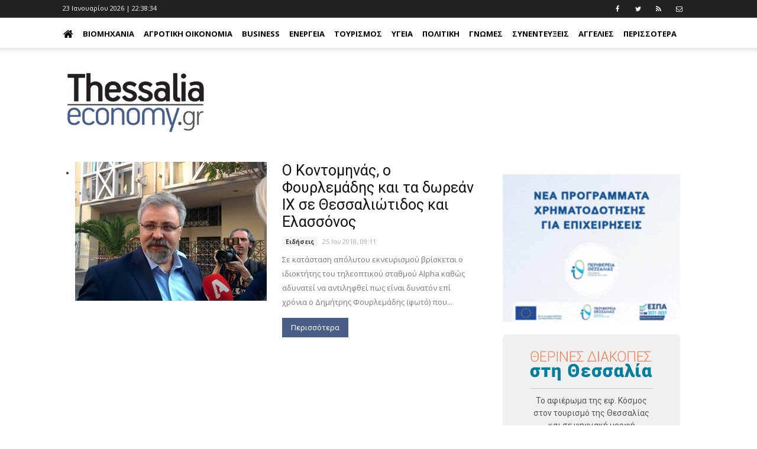

--- FILE ---
content_type: text/html; charset=utf-8
request_url: https://www.thessaliaeconomy.gr/Tags/%CE%98%CE%B5%CF%83%CF%83%CE%B1%CE%BB%CE%B9%CF%8E%CF%84%CE%B9%CE%B4%CE%BF%CF%82
body_size: 11737
content:

<!DOCTYPE html> 
<html lang="el-GR" class="static orchard-tags"> 
<head> 
    <meta charset="utf-8" />
    <meta name="google-site-verification" content="0S4j00WFTttscjJVG2qulTDS39jBcRihV-sEt_ECm88" />
    <meta name="google-site-verification" content="BgmofjmhQVe1Ii2QdqJv5oXXKMMa9KPjaV69N0TRR38" />
    <meta name="facebook-domain-verification" content="bv8uf112wuv1xesqz2cn0flck7t4wi" />
    <title>ThessaliaEconomy</title>
    <link href="https://fonts.googleapis.com/css?family=Open+Sans:400,700|Roboto+Slab:400,700|Roboto:400,700" rel="stylesheet">
    
    <link href="/Themes/TheThemeMachine/styles/css/font-awesome.min.css" rel="stylesheet" type="text/css" />
<link href="/Themes/TheThemeMachine/styles/css/bootstrap.min.css" rel="stylesheet" type="text/css" />
<link href="/Themes/TheThemeMachine/styles/css/theme.css" rel="stylesheet" type="text/css" />
<link href="/Themes/TheThemeMachine/styles/css/theme-politics.css" rel="stylesheet" type="text/css" />
<link href="/Themes/TheThemeMachine/Styles/ekko-lightbox.min.css" rel="stylesheet" type="text/css" />
<link href="/Themes/TheThemeMachine/styles/site.css?v=1.41" rel="stylesheet" type="text/css" />
<script src="/Themes/TheThemeMachine/scripts/modernizr.custom.js" type="text/javascript"></script>
<!--[if lt IE 9]>
<script src="/Themes/TheThemeMachine/scripts/html5.js" type="text/javascript"></script>
<![endif]-->
<meta content="Orchard" name="generator" />
<meta content="IE=edge,chrome=1" http-equiv="X-UA-Compatible" />
<meta name="keywords" />
<meta name="description" />
<meta charset="utf-8" />
<meta content="width=device-width, initial-scale=1, maximum-scale=2" name="viewport" />
<link href="/Media/Default/SiteImages/favicon.png?v=1.2" rel="shortcut icon" type="image/x-icon" />
<link href="/Media/Default/iteImages/favicon.png?v=1.2" rel="apple-touch-icon" />
<!-- Google tag (gtag.js) -->
<script async src="https://www.googletagmanager.com/gtag/js?id=G-LFWMR64G6H"></script>
<script>
  window.dataLayer = window.dataLayer || [];
  function gtag(){dataLayer.push(arguments);}
  gtag('js', new Date());

  gtag('config', 'G-LFWMR64G6H');
</script>
<script async='async' src='https://www.googletagservices.com/tag/js/gpt.js'></script>
<script>
 var googletag = googletag || {};
 googletag.cmd = googletag.cmd || [];
</script>
<script>
 googletag.cmd.push(function() {
   googletag.defineSlot('/114323330/AdUnitThessaliaEconomyHeader', [728, 90], 'div-gpt-ad-1485949505803-0').addService(googletag.pubads());
   googletag.pubads().enableSingleRequest();
   googletag.enableServices();
 });
</script>    
<script>
  googletag.cmd.push(function() {
    googletag.defineSlot('/114323330/AdUnitThesEconomyHorizontalAd02', [728, 90], 'div-gpt-ad-1485950456857-0').addService(googletag.pubads());
    googletag.pubads().enableSingleRequest();
    googletag.enableServices();
  });
</script>
<script>
  googletag.cmd.push(function() {
    googletag.defineSlot('/114323330/AdUnitThesEconomyHorizontalAd04', [728, 90], 'div-gpt-ad-1485951607903-0').addService(googletag.pubads());
    googletag.pubads().enableSingleRequest();
    googletag.enableServices();
  });
</script>
<script>
  googletag.cmd.push(function() {
    googletag.defineSlot('/114323330/AdUnitThesEconomyRight01', [300, 250], 'div-gpt-ad-1485952571387-0').addService(googletag.pubads());
    googletag.pubads().enableSingleRequest();
    googletag.enableServices();
  });
</script>
<script>
  googletag.cmd.push(function() {
    googletag.defineSlot('/114323330/AdUnitThesEconomyRight02', [300, 250], 'div-gpt-ad-1485953040289-0').addService(googletag.pubads());
    googletag.pubads().enableSingleRequest();
    googletag.enableServices();
  });
</script>
<script>
  googletag.cmd.push(function() {
    googletag.defineSlot('/114323330/AdUnitThesEconomyRight03', [300, 250], 'div-gpt-ad-1485953341080-0').addService(googletag.pubads());
    googletag.pubads().enableSingleRequest();
    googletag.enableServices();
  });
</script>
    <script>
        window.fbAsyncInit = function() {
          FB.init({
            appId      : '258410734589968',
            xfbml      : true,
            version    : 'v2.8'
          });
        };
        
        (function(d, s, id){
           var js, fjs = d.getElementsByTagName(s)[0];
           if (d.getElementById(id)) {return;}
           js = d.createElement(s); js.id = id;
           js.src = "//connect.facebook.net/en_US/sdk.js";
           fjs.parentNode.insertBefore(js, fjs);
         }(document, 'script', 'facebook-jssdk'));
    </script>       


<link rel="alternate" type="application/rss+xml" title="LatestBlogPostsSide" href="/rss?projection=453" />

    <script>        (function (d) { d.className = "dyn" + d.className.substring(6, d.className.length); })(document.documentElement);</script> 
    <script data-ad-client="ca-pub-7943634531225421" async src="https://pagead2.googlesyndication.com/pagead/js/adsbygoogle.js"></script>
</head> 
<body>


<div id="wrapper">
<div id="fb-root"></div>
<ins class="55fe3eb4" data-key="da27a86ce99971b7c3f5c4f41195ea1e"></ins>
<script async src="https://asrv.dalecta.com/0e697b03.js"></script>
    <header>
        <div class="td-header-wrap td-header-style-11">
            <div class="zone zone-header">
<article class="widget-TopHeader widget-header widget-html-widget widget">
    <div class="td-header-top-menu-full">
    <div class="td-container td-header-row td-header-top-menu">
        <div class="top-bar-style-1">
            <div class="td-header-sp-top-menu">
                <div class="td_data_time" id="time">
                </div>
                <div class="menu-top-container pull-right">
                    <ul id="menu-extra-menu" class="top-header-menu">
                        <li class="menu-item"><a target="_blank" href="https://www.facebook.com/thessaliaeconomy"><i class="fa fa-facebook"></i></a></li>
                        <li class="menu-item"><a target="_blank" href="https://www.twitter.com/Thessaliaeconom"><i class="fa fa-twitter"></i></a></li>
                        <li class="menu-item"><a target="_blank" href="/rss?projection=61"><i class="fa fa-rss"></i></a></li>
                        <li class="menu-item"><a target="_blank" href="/contactus"><i class="fa fa-envelope-o"></i></a></li>
                    </ul>
                </div>
            </div>
        </div>
    </div>
</div>

</article>
<article class="widget-MainMenu widget-header widget-menu-widget widget">
    
<div class="td-header-menu-wrap-full" style="height: 51px;">
    <div class="td-header-menu-wrap td-header-gradient">
        <div class="td-container td-header-row td-header-main-menu">
            <div id="td-header-menu" role="navigation">
                <div class="menu-main-menu-container">
                    <nav class="navbar">
                        <div class="row">
                            <!-- Brand and toggle get grouped for better mobile display -->
                            <div class="navbar-header">
                                <button type="button" class="navbar-toggle collapsed" data-toggle="collapse" data-target="#navMainMenu" aria-expanded="false">
                                    <span class="sr-only">Toggle navigation</span>
                                    <span class="icon-bar"></span>
                                    <span class="icon-bar"></span>
                                    <span class="icon-bar"></span>
                                </button>
                            </div>

                            <!-- Collect the nav links, forms, and other content for toggling -->
                            <div class="collapse navbar-collapse" id="navMainMenu">
                                
<ul id="menu-main-menu-1" class="sf-menu sf-js-enabled nav navbar-nav">
    <li><a href="/" style="padding-left: 0;"><i class="fa fa-home fa-2x" style="margin: 0;"></i></a></li>
    
<li class="dropdown"><a href="/category/viomixania">Βιομηχανία</a>                <ul>
                    
<li><a href="/category/galaktobiomhxania">Γαλακτοβιομηχανία</a></li>
                </ul>
</li>
<li><a href="/category/agrotiki-oikonomia">Αγροτική Οικονομία</a></li>
<li class="dropdown"><a href="/category/business">Business</a>                <ul>
                    
<li><a href="/category/business/lianemporio">Λιανεμπόριο</a></li>
<li><a href="/category/business/ypiresies">Υπηρεσίες</a></li>
<li><a href="/category/lifestyle/gadgets">Gadgets</a></li>
<li><a href="/category/business/asfaleies">Ασφάλειες</a></li>
<li><a href="/category/business/aytokinhto">Αυτοκίνητο</a></li>
<li><a href="/category/business/eidhseis">Ειδήσεις</a></li>
<li><a href="/category/business/estiash">Εστίαση</a></li>
<li><a href="/category/business/oikonomia-xrhma">Οικονομία-χρήμα</a></li>
<li><a href="/category/business/stelexh">Στελέχη</a></li>
<li><a href="/category/business/trapezes">Τράπεζες</a></li>
                </ul>
</li>
<li class="dropdown"><a href="/category/energeia">Ενέργεια</a>                <ul>
                    
<li><a href="/category/energeia/anakyklwsi">Ανακύκλωση</a></li>
<li><a href="/category/energeia/ape">ΑΠΕ</a></li>
<li><a href="/category/energeia/ilektrismos">Ηλεκτρισμός</a></li>
<li><a href="/category/energeia/kaysima">Καύσιμα</a></li>
<li><a href="/category/energeia/fysiko-aerio">Φυσικό Αέριο</a></li>
                </ul>
</li>
<li><a href="/category/toyrismos">Τουρισμός</a></li>
<li class="dropdown"><a href="/category/ygeia">Υγεία</a>                <ul>
                    
<li><a href="/category/ygeia/ey-zin">Ευ Ζην</a></li>
<li><a href="/category/business/ygeia/eyeksia">Ευεξία</a></li>
<li><a href="/category/ygeia/farmaka">Φάρμακα</a></li>
                </ul>
</li>
<li><a href="/category/politiki">Πολιτική</a></li>
<li><a href="/category/gnwmes">Γνώμες</a></li>
<li><a href="/category/synenteykseis">Συνεντεύξεις</a></li>
<li><a href="/category/aggelies">Αγγελίες</a></li>
<li><a href="/category/bella-thessalia">Bella Thessalia</a></li>
<li><a href="/category/spam">Spam</a></li>
<li><a href="/category/texnologia">Τεχνολογία</a></li>
<li><a href="/category/tis-agoras-ta-anomologita">Της αγοράς τα ...ανομολόγητα</a></li>
</ul>

                            </div><!-- /.navbar-collapse -->
                        </div><!-- /.container-fluid -->
                    </nav>
                </div>
            </div>
        </div>
    </div>
</div>
</article>
<article class="widget-Logo widget-header widget-html-widget widget">
    <div class="td-banner-wrap-full td-logo-wrap-full">
<div class="td-container">
<div class="row">
<div class="col-xs-6 col-xs-offset-3 col-sm-4 col-sm-offset-4 col-lg-3 col-lg-offset-0">
<div class="td-header-sp-logo">
<h1 class="td-logo" style="padding-top: 20px;"><span class="td-logo-text"><a class="td-logo-wrap" href="/"><img src="/Media/Default/SiteImages/logoThessaliaEconomy.png" class="img-responsive" /></a></span></h1>
</div>
</div>
<div class="col-lg-9 col-sm-12 hidden-xs"><!-- /114323330/AdUnitThessaliaEconomyHeader -->
<div id="div-gpt-ad-1485949505803-0" style="height: 90px; width: 728px; line-height: 12px;">
<script type="text/javascript">// <![CDATA[
googletag.cmd.push(function() { googletag.display('div-gpt-ad-1485949505803-0'); });
// ]]></script>
</div>
</div>
</div>
</div>
</div>
</article></div>
        </div>
    </header>
<div class="td-main-content-wrap td-main-page-wrap">
    <div class="td-container">
                <div class="vc_row wpb_row td-pb-row td-ss-row">
            <div class="wpb_column vc_column_container td-pb-span8">
                <div class="vc_column-inner">
                        <div id="content" class="wpb_wrapper">
                            <div class="zone zone-content">
<div class="block_posts type_4 type_sort general_not_loaded">
    <div class="posts">
        <ul><li class="last first">

<article class="blog-post content-item">
<div class="td-block-span12">
    <div class="td_module_11 td_module_wrap td-animation-stack">
        <div class="td-module-thumb">
            <a href="/blog/eidiseis/o-kontominas-o-foyrlemadis-kai-ta-dorean-ix-se-thessaliotidos-kai-elassonos" rel="bookmark" title="O Κοντομηνάς, o Φουρλεμάδης και τα δωρεάν ΙΧ σε Θεσσαλιώτιδος και Ελασσόνος">
                <img width="324" height="235" class="entry-thumb td-animation-stack-type0-2" src="https://tbnewsmedia.blob.core.windows.net:443/media/thessaliaeconomy/Default/_Profiles/b6ab21c8/1c8dc851/crfqlgsxyaabnm3.jpg?v=638394541110000000" alt="O Κοντομηνάς, o Φουρλεμάδης και τα δωρεάν ΙΧ σε Θεσσαλιώτιδος και Ελασσόνος" title="O Κοντομηνάς, o Φουρλεμάδης και τα δωρεάν ΙΧ σε Θεσσαλιώτιδος και Ελασσόνος"></a></div>
        <div class="item-details">
            <h3 class="entry-title td-module-title"><a href="/blog/eidiseis/o-kontominas-o-foyrlemadis-kai-ta-dorean-ix-se-thessaliotidos-kai-elassonos" rel="bookmark" title="O Κοντομηνάς, o Φουρλεμάδης και τα δωρεάν ΙΧ σε Θεσσαλιώτιδος και Ελασσόνος">O Κοντομηνάς, o Φουρλεμάδης και τα δωρεάν ΙΧ σε Θεσσαλιώτιδος και Ελασσόνος</a></h3>
            <div class="td-module-meta-info">
                <a href="/category/business/eidhseis" class="td-post-category">Ειδήσεις</a> <span class="td-post-author-name"></span><span class="td-post-date"><time class="entry-date updated td-module-date">25 Ιαν 2018, 09:11</time></span>
            </div>
            <div class="td-excerpt">
                Σε κατάσταση απόλυτου εκνευρισμού βρίσκεται ο ιδιοκτήτης του τηλεοπτικού σταθμού Alpha καθώς αδυνατεί να αντιληφθεί πως είναι δυνατόν επί χρόνια ο Δημήτρης Φουρλεμάδης (φωτό) που...
            </div>
            <div class="td-read-more">
                <a href="/blog/eidiseis/o-kontominas-o-foyrlemadis-kai-ta-dorean-ix-se-thessaliotidos-kai-elassonos">Περισσότερα</a>
            </div>
        </div>
    </div>
</div>
</article></li>
</ul>

        <div class="clearboth"></div>
    </div>
    <div class="clearboth"></div>
</div>
<div class="clearboth"></div>
<div class="pagerWrapper">

<div class="clearboth"></div>
<div class="block_pager_1">
    <ul class="pager"></ul>

</div>
</div>
</div>
                        </div>
                </div>
            </div>
            <div class="wpb_column vc_column_container td-pb-span4">
                <div class="vc_column-inner">
                        <div id="content" class="wpb_wrapper">
                            <div class="zone zone-sidebar">
<article class="widget-sidebar widget-html-widget widget">
    <p></p>
<p><a href="https://www.thessalia-espa.gr/proskliseisergon/"> <img width="300" height="250" alt="" src="https://tbnewsmedia.blob.core.windows.net:443/media/thessaliaeconomy/Default/Ads/perifereia-1.gif" /> </a></p>
</article>
<article class="widget-sidebar widget-html-widget widget">
    <div style="background: #f0f0f0; padding: 20px; text-align: center; border-radius: 8px; max-width: 300px; width: 100%; margin: 0; font-family: Arial, sans-serif; box-sizing: border-box; display: block;">
<div style="margin-bottom: 10px;"><img src="https://tbnewsmedia.blob.core.windows.net/media/kosmoslarissa/Default/2023/1-24_teliko.png" alt="ΘΕΡΙΝΕΣ ΔΙΑΚΟΠΕΣ στη Θεσσαλία - 24σέλιδο ένθετο περιοδικό της Εφ. Κόσμος" style="max-width: 80%; height: auto; display: block; margin: 0 auto;" /><hr style="border: none; border-top: 1px solid #ccc; margin: 10px auto; width: 80%;" />
<p style="font-family: 'Roboto', Arial, sans-serif; font-size: 14px; color: #555; margin: 6px 0 0 0; padding: 0;">Το αφιέρωμα της εφ. Κόσμος <br />στον τουρισμό της Θεσσαλίας <br />και σε ψηφιακή μορφή</p>
</div>
<div id="flipper" onclick="window.open('https://tbnewsmedia.blob.core.windows.net/media/kosmoslarissa/Default/2023/THESSALY_WEB.pdf','_blank');" style="cursor: pointer; transform-style: preserve-3d; position: relative; width: 100%; max-width: 250px; height: 350px; margin: 0 auto; transition: transform 1s;">
<div style="backface-visibility: hidden; position: absolute; top: 0; left: 0; width: 100%; height: 100%;"><img src="https://tbnewsmedia.blob.core.windows.net/media/kosmoslarissa/Default/2023/01-1-1.jpg" alt="Πρώτη σελίδα" style="width: 100%; height: 100%; box-shadow: 0 8px 16px rgba(0,0,0,0.3);" onload="
            var f = this.closest('#flipper');
            setInterval(function(){
              if(f.style.transform==='rotateY(0deg)'){
                f.style.transform='rotateY(180deg)';
              } else {
                f.style.transform='rotateY(0deg)';
              }
            }, 5000);
         " /></div>
<div style="backface-visibility: hidden; position: absolute; top: 0; left: 0; width: 100%; height: 100%; transform: rotateY(180deg);"><img src="https://tbnewsmedia.blob.core.windows.net/media/kosmoslarissa/Default/2023/24-1.jpg" alt="Τελευταία σελίδα" style="width: 100%; height: 100%; box-shadow: 0 8px 16px rgba(0,0,0,0.3);" /></div>
</div>
</div>
</article>
<article class="widget-sidebar widget-html-widget widget">
    <p></p>
<p><a href="https://kefir.olympos.gr/"> <img width="300" height="250" alt="" src="https://tbnewsmedia.blob.core.windows.net:443/media/thessaliaeconomy/Default/Ads/Kefir%20OLYMPOS-1.gif" /> </a></p>
</article>
<article class="widget-sidebar widget-html-widget widget">
    <p></p>
<p><a href="https://www.kariera.gr/companies/kasidis-ae"> <img width="300" height="300" alt="" src="https://tbnewsmedia.blob.core.windows.net:443/media/thessaliaeconomy/Default/Ads/kassidis.jpg" /> </a></p>
</article>
<article class="widget-sidebar widget-html-widget widget">
    <p></p>
<p><a href="https://jobs.hellenicdairies.com/cvform/create"> <img width="300" height="482" alt="" src="https://tbnewsmedia.blob.core.windows.net:443/media/thessaliaeconomy/Default/Ads/aggelia_2026.png" /> </a></p>
</article>
<article class="widget-sidebar widget-html-widget widget">
    <p></p>
<p><a href="https://www.pindos-apsi.gr/"><img width="301" height="250" alt="" src="https://tbnewsmedia.blob.core.windows.net/media/thessalianews/Default/2023/thumbnail_PINDOS_banner_300x250-02.png" /> </a></p>
</article>
<article class="widget-exalco1 widget-sidebar widget-html-widget widget">
    <p></p>
<p><a href="https://exoikonomo.exalcoeconomy.gr/"> <img alt="" src="/Media/Default/Ads/300_250_exalco_tvcampaign.jpg" width="300" height="250" /> </a></p>
</article>
<article class="widget-sidebar widget-html-widget widget">
    <p></p>
<p><a href="https://www.farmaelassonas.gr/"><img width="300" height="360" alt="" src="https://tbnewsmedia.blob.core.windows.net:443/media/thessaliaeconomy/Default/Ads/farma_web_banner_250x300.jpg" /></a></p>
</article>
<article class="widget-sidebar widget-html-widget widget">
    <p></p>
<p style="margin: 0px;"><a href="https://lari.gr/"><img width="300" height="560" alt="" src="https://tbnewsmedia.blob.core.windows.net/media/kosmoslarissa/Default/2023/1_piece.png" /></a></p>
<p style="margin-top: -17px; margin-bottom: 5px;"><a href="https://tsigaridasbooks.gr/sti-larisa-ke-i-ftochi-ine-snomp-304689"><img width="300" src="https://tbnewsmedia.blob.core.windows.net/media/kosmoslarissa/Default/2023/2_piece.png" /></a></p>
</article>
<article class="widget-banner widget-sidebar widget-html-widget widget">
    <p></p>
<p><a href="https://www.violanta.gr/"> <img width="300" height="250" alt="" src="https://tbnewsmedia.blob.core.windows.net:443/media/thessaliaeconomy/Default/Ads/Violanta%20gif.gif" /> </a></p>
</article>
<article class="widget-Bannerstoiximadalecta widget-sidebar widget-html-widget widget">
    <p></p>
<script type="text/javascript" src="https://asrv.dalecta.com/0e697b03.js"></script>
</article>
<article class="widget-kosmossk widget-sidebar widget-html-widget widget">
    <p></p>
<p></p>
<p></p>
<p><a href="https://kosmoslarissa.gr/blog/%CE%B5%CF%86%CE%B7%CE%BC%CE%B5%CF%81%CE%B9%CE%B4%CE%B1-%CE%BA%CE%BF%CF%83%CE%BC%CE%BF%CF%82-%CF%84%CE%BF%CF%85-%CF%83%CE%B1%CE%B2%CE%B2%CE%B1%CF%84%CE%BF%CE%BA%CF%85%CF%81%CE%B9%CE%B1%CE%BA%CE%BF%CF%85"><img width="300" height="251" alt="" src="/Media/Default/Ads/banner_kosmos_tou_sabbatokiriakou.png" /> </a></p>
</article>
<article class="widget-aggelia5 widget-sidebar widget-html-widget widget">
    <p></p>
<p><img alt="" src="/Media/Default/Ads/agrotemaxio.png" width="300" height="137" /></p>
</article>
<article class="widget-Social widget-sidebar widget-html-widget widget">
    <p></p>
<p><iframe src="https://www.facebook.com/plugins/page.php?href=https%3A%2F%2Fwww.facebook.com%2Fthessaliaeconomy%2F&amp;tabs&amp;width=300&amp;height=214&amp;small_header=false&amp;adapt_container_width=true&amp;hide_cover=false&amp;show_facepile=true&amp;appId" style="border: none; overflow: hidden;" scrolling="no" allowtransparency="true" width="300" height="200" frameborder="0"></iframe></p>
</article>
<article class="widget-GoogleNews widget-sidebar widget-html-widget widget">
    <p><a href="https://news.google.com/publications/CAAqMAgKIipDQklTR1FnTWFoVUtFM1JvWlhOellXeHBZV1ZqYjI1dmJYa3VaM0lvQUFQAQ?hl=el&amp;gl=GR&amp;ceid=GR%3Ael" target="_blank"> <img width="302" height="204" alt="" src="/Media/Default/SiteImages/thessaliaeconomy2.png" /> </a></p>
</article>
<article class="widget-stimos widget-sidebar widget-html-widget widget">
    <p></p>
<p><img alt="" src="/Media/Default/Ads/stimos.gif" width="300" height="250" /></p>
</article>
<article class="widget-sidebar widget-html-widget widget">
    <p><img width="79" height="77" alt="" src="https://tbnewsmedia.blob.core.windows.net/media/trikalaenimerosi/Default/2023/LOGO_MHT_1.png" style="display: block; margin-left: auto; margin-right: auto;" /></p>
<p style="color: blue; text-align: center;"><strong>ΜΗΤ 232336</strong></p>
</article>
<article class="widget-LatestBlogPostsSide widget-sidebar widget-projection-widget widget">
    <div class="wpb_column vc_column_container">
    <div class="vc_column-inner">
        <div style="padding: 0 0 10px 0;">
           <a href="/blog"> <h4 class="block-title"><span>ΡΟΗ</span></h4></a>
            <ul class="latest-blogposts"><li class="first latest-blogpost">

<article class="blog-post content-item summary-small">
<div>
    <a href="/blog/eidiseis/stoyrnaras-apo-larisa-yparxei-zoi-kai-meta-to-tameio-anakampsis" rel="bookmark" title="Στουρνάρας από Λάρισα: Υπάρχει ζωή και μετά το Ταμείο Ανάκαμψης">
        <img class="img-responsive" src="https://tbnewsmedia.blob.core.windows.net:443/media/thessaliaeconomy/Default/_Profiles/ff9208c6/1c8dc851/Stourn%202.jpg?v=639047435770000000" alt="Στουρνάρας από Λάρισα: Υπάρχει ζωή και μετά το Ταμείο Ανάκαμψης" title="Στουρνάρας από Λάρισα: Υπάρχει ζωή και μετά το Ταμείο Ανάκαμψης" />
        <span class="title">Στουρνάρας από Λάρισα: Υπάρχει ζωή και μετά το Ταμείο Ανάκαμψης</span> | <span class="time">07:39</span>
    </a>
</div>
</article></li>
<li class="latest-blogpost">

<article class="blog-post content-item summary-small">
<div>
    <a href="/blog/energeia/i-geopolitiki-avevaiotita-dyskoleyei-tis-apofaseis-gia-nea-fsru" rel="bookmark" title="Η γεωπολιτική αβεβαιότητα δυσκολεύει τις επενδυτικές αποφάσεις για νέα FSRU">
        <img class="img-responsive" src="https://tbnewsmedia.blob.core.windows.net:443/media/thessaliaeconomy/Default/_Profiles/ff9208c6/1c8dc851/LNG%20VAPORI.jpg?v=639046787650000000" alt="Η γεωπολιτική αβεβαιότητα δυσκολεύει τις επενδυτικές αποφάσεις για νέα FSRU" title="Η γεωπολιτική αβεβαιότητα δυσκολεύει τις επενδυτικές αποφάσεις για νέα FSRU" />
        <span class="title">Η γεωπολιτική αβεβαιότητα δυσκολεύει τις επενδυτικές αποφάσεις για νέα FSRU</span> | <span class="time">13:39</span>
    </a>
</div>
</article></li>
<li class="latest-blogpost">

<article class="blog-post content-item summary-small">
<div>
    <a href="/blog/spam/o-calculator-i-proedros-maria-kai-ta-alkotest-poy-plittoyn-toys-tsipoyroparagogoys" rel="bookmark" title="Ο calculator, η πρόεδρος Μαρία, και τα αλκοτέστ που πλήττουν τους τσιπουροπαραγωγούς">
        <img class="img-responsive" src="https://tbnewsmedia.blob.core.windows.net:443/media/thessaliaeconomy/Default/_Profiles/ff9208c6/1c8dc851/kampos_land%20neo-102.png?v=639040595490000000" alt="Ο calculator, η πρόεδρος Μαρία, και τα αλκοτέστ που πλήττουν τους τσιπουροπαραγωγούς" title="Ο calculator, η πρόεδρος Μαρία, και τα αλκοτέστ που πλήττουν τους τσιπουροπαραγωγούς" />
        <span class="title">Ο calculator, η πρόεδρος Μαρία, και τα αλκοτέστ που πλήττουν τους τσιπουροπαραγωγούς</span> | <span class="time">09:07</span>
    </a>
</div>
</article></li>
<li class="latest-blogpost">

<article class="blog-post content-item summary-small">
<div>
    <a href="/blog/eidiseis/sta-11-6-ek-eyro-o-tziros-tis-k-tsililis-to-2025" rel="bookmark" title="Στα 11,6 εκ. ευρώ ο τζίρος της Κ.Τσιλιλής το 2025">
        <img class="img-responsive" src="https://tbnewsmedia.blob.core.windows.net:443/media/thessaliaeconomy/Default/_Profiles/ff9208c6/1c8dc851/Tsililis-oinopoiio,%20xylina%20varelia.jpg?v=639044880490000000" alt="Στα 11,6 εκ. ευρώ ο τζίρος της Κ.Τσιλιλής το 2025" title="Στα 11,6 εκ. ευρώ ο τζίρος της Κ.Τσιλιλής το 2025" />
        <span class="title">Στα 11,6 εκ. ευρώ ο τζίρος της Κ.Τσιλιλής το 2025</span> | <span class="time">08:40</span>
    </a>
</div>
</article></li>
<li class="latest-blogpost">

<article class="blog-post content-item summary-small">
<div>
    <a href="/blog/energeia/kampanaki-toy-tee-gia-faraoniko-fotovoltaiko-stin-kalampaka" rel="bookmark" title="Καμπανάκι του ΤΕΕ για φαραωνικό φωτοβολταικό στην Καλαμπάκα">
        <img class="img-responsive" src="https://tbnewsmedia.blob.core.windows.net:443/media/thessaliaeconomy/Default/_Profiles/ff9208c6/1c8dc851/fotovoltaiko%20magalo%20mavrila-1.jpg?v=639044865070000000" alt="Καμπανάκι του ΤΕΕ για φαραωνικό φωτοβολταικό στην Καλαμπάκα" title="Καμπανάκι του ΤΕΕ για φαραωνικό φωτοβολταικό στην Καλαμπάκα" />
        <span class="title">Καμπανάκι του ΤΕΕ για φαραωνικό φωτοβολταικό στην Καλαμπάκα</span> | <span class="time">08:14</span>
    </a>
</div>
</article></li>
<li class="latest-blogpost">

<article class="blog-post content-item summary-small">
<div>
    <a href="/blog/toyrismos/kroyaziera-rixnei-taxytita-to-2026-meta-ta-allepallila-rekor" rel="bookmark" title="Κρουαζιέρα: Ρίχνει ταχύτητα το 2026 μετά τα αλλεπάλληλα ρεκόρ ">
        <img class="img-responsive" src="https://tbnewsmedia.blob.core.windows.net:443/media/thessaliaeconomy/Default/_Profiles/ff9208c6/1c8dc851/krouaziera-768x461-1-620x350-1.jpg?v=639044858350000000" alt="Κρουαζιέρα: Ρίχνει ταχύτητα το 2026 μετά τα αλλεπάλληλα ρεκόρ " title="Κρουαζιέρα: Ρίχνει ταχύτητα το 2026 μετά τα αλλεπάλληλα ρεκόρ " />
        <span class="title">Κρουαζιέρα: Ρίχνει ταχύτητα το 2026 μετά τα αλλεπάλληλα ρεκόρ </span> | <span class="time">08:03</span>
    </a>
</div>
</article></li>
<li class="latest-blogpost">

<article class="blog-post content-item summary-small">
<div>
    <a href="/blog/spam/o-dikigoros-tis-marias-to-pet-parking-kai-mia-ereyna-gia-…koka" rel="bookmark" title="Ο δικηγόρος της Μαρίας, το pet parking, και μια έρευνα για …κόκα">
        <img class="img-responsive" src="https://tbnewsmedia.blob.core.windows.net:443/media/thessaliaeconomy/Default/_Profiles/ff9208c6/1c8dc851/kampos_land%20neo-102.png?v=639040595490000000" alt="Ο δικηγόρος της Μαρίας, το pet parking, και μια έρευνα για …κόκα" title="Ο δικηγόρος της Μαρίας, το pet parking, και μια έρευνα για …κόκα" />
        <span class="title">Ο δικηγόρος της Μαρίας, το pet parking, και μια έρευνα για …κόκα</span> | <span class="time">09:09</span>
    </a>
</div>
</article></li>
<li class="latest-blogpost">

<article class="blog-post content-item summary-small">
<div>
    <a href="/blog/eidiseis/sti-larisa-proskeklimenos-toy-sthev-o-giannis-stoyrnaras" rel="bookmark" title="Στη Λάρισα προσκεκλημένος του ΣΘΕΒ ο Γιάννης Στουρνάρας">
        <img class="img-responsive" src="https://tbnewsmedia.blob.core.windows.net:443/media/thessaliaeconomy/Default/_Profiles/ff9208c6/1c8dc851/stournaras.jpg?v=639041389920000000" alt="Στη Λάρισα προσκεκλημένος του ΣΘΕΒ ο Γιάννης Στουρνάρας" title="Στη Λάρισα προσκεκλημένος του ΣΘΕΒ ο Γιάννης Στουρνάρας" />
        <span class="title">Στη Λάρισα προσκεκλημένος του ΣΘΕΒ ο Γιάννης Στουρνάρας</span> | <span class="time">07:43</span>
    </a>
</div>
</article></li>
<li class="latest-blogpost">

<article class="blog-post content-item summary-small">
<div>
    <a href="/blog/toyrismos/noritera-fetos-i-toyristiki-sezon-–-10-pano-oi-aeroporikes-theseis" rel="bookmark" title="Νωρίτερα φέτος η τουριστική σεζόν – 10% πάνω οι αεροπορικές θέσεις">
        <img class="img-responsive" src="https://tbnewsmedia.blob.core.windows.net:443/media/thessaliaeconomy/Default/_Profiles/ff9208c6/1c8dc851/skiathos-airport-0%20TUI%20fvtografoi-2.jpg?v=639041387130000000" alt="Νωρίτερα φέτος η τουριστική σεζόν – 10% πάνω οι αεροπορικές θέσεις" title="Νωρίτερα φέτος η τουριστική σεζόν – 10% πάνω οι αεροπορικές θέσεις" />
        <span class="title">Νωρίτερα φέτος η τουριστική σεζόν – 10% πάνω οι αεροπορικές θέσεις</span> | <span class="time">07:38</span>
    </a>
</div>
</article></li>
<li class="last latest-blogpost">

<article class="blog-post content-item summary-small">
<div>
    <a href="/blog/spam/to-telos-tis-1is-stratias-ta-prasina-senaria-kai-oi-kameres-poy-eidan" rel="bookmark" title="Το τέλος της 1ης Στρατιάς, τα πράσινα σενάρια, και οι κάμερες που είδαν">
        <img class="img-responsive" src="https://tbnewsmedia.blob.core.windows.net:443/media/thessaliaeconomy/Default/_Profiles/ff9208c6/1c8dc851/kampos_land%20neo-102.png?v=639040595490000000" alt="Το τέλος της 1ης Στρατιάς, τα πράσινα σενάρια, και οι κάμερες που είδαν" title="Το τέλος της 1ης Στρατιάς, τα πράσινα σενάρια, και οι κάμερες που είδαν" />
        <span class="title">Το τέλος της 1ης Στρατιάς, τα πράσινα σενάρια, και οι κάμερες που είδαν</span> | <span class="time">09:38</span>
    </a>
</div>
</article></li>
</ul>

        </div>
        <div class="clearfix"></div>
    </div>
</div>

</article></div>
                        </div>
                </div>
            </div>
        </div>
    </div>
        <div class="td-container">
    </div>
    <div class="td-container-full" style="background-color: #f5f5f5;">
    </div>
    <div class="td-container">
            <div id="afterMain">
                <div class="zone zone-after-main">
<article class="widget-HorizontalAd04 widget-after-main widget-html-widget widget">
    <div style="height: 90px; width: 728px; background-color: #e6e6e6; margin: auto; display: none;"></div>
<!-- /114323330/AdUnitThesEconomyHorizontalAd04 -->
<div id="div-gpt-ad-1485951607903-0" style="height: 90px; width: 728px; margin: auto;">
<script type="text/javascript">// <![CDATA[
googletag.cmd.push(function() { googletag.display('div-gpt-ad-1485951607903-0'); });
// ]]></script>
</div>
</article></div>
            </div>
        <div class="row">
                                <div class="clearfix"></div>
        </div>
    </div>
</div>
<!--<div class="td-footer-wrapper">
    <div id="footer">
        <div class="zone zone-footer">
<article class="widget-footer widget-html-widget widget">
    <p><img width="79" height="77" alt="" src="https://tbnewsmedia.blob.core.windows.net/media/trikalaenimerosi/Default/2023/LOGO_MHT_1.png" style="display: block; margin-left: auto; margin-right: auto;" /></p>
<p style="color: white; text-align: center;"><strong>ΜΗΤ 232333</strong></p>
</article>
<article class="widget-footer widget-html-widget widget">
    <div class="block_footer_tags">
<h3>ΣΥΝΔΕΣΜΟΙ</h3>
<ul>
<li><a href="/id">Ταυτότητα</a></li>
<li><a href="/terms-of-use">Όροι Χρήσης</a></li>
<li><a href="/privacy-policy">Πολιτική Προστασίας</a></li>
<li><a href="/cookies">Cookies</a></li>
</ul>
</div>
</article></div>
    </div>
</div>-->
<div class="td-sub-footer-container">
    <div class="td-container">
        <div class="td-pb-row">
            <div class="td-pb-span4 td-sub-footer-menu" style="margin-top:12px;">
                <div class="menu-extra-menu-container">
                    <ul id="menu-extra-menu-1" class="td-subfooter-menu">
                        <li class="menu-item menu-item-type-taxonomy menu-item-object-category menu-item-first td-menu-item td-normal-menu menu-item-155">2017&copy; Thessalia Economy. All rights reserved.</li>
                    </ul>
                </div>
            </div>

<div class="td-pb-span5 td-sub-footer-menu" style="margin-top: 4px;">
                    <aside class="footer-social-wrap td-social-style-2" style="text-align:center;">
                        <span class="td-social-icon-wrap"><a target="_blank" style="color:#fff !important;" href="https://www.facebook.com/thessaliaeconomy" title="Facebook"><i class="td-icon-font td-icon-facebook"></i></a></span>
                        <span class="td-social-icon-wrap"><a target="_blank" style="color:#fff !important;" href="https://www.twitter.com/Thessaliaeconom" title="Twitter"><i class="td-icon-font td-icon-twitter"></i></a></span>
                        <span class="td-social-icon-wrap"><a target="_blank" style="color:#fff !important;" href="/rss?projection=61" title="Rss"><i class="td-icon-font td-icon-rss"></i></a></span>
                        <span class="td-social-icon-wrap"><a target="_blank" style="color:#fff !important;" href="/contactus" title="Rss">Επικοινωνία</a></span>
<br>
<span class="td-social-icon-wrap"><a target="_blank" style="color:#fff !important;" href="/id" title="id">Ταυτότητα</a></span>
<span class="td-social-icon-wrap"><a target="_blank" style="color:#fff !important;" href="/terms-of-use" title="terms of use">Όροι Χρήσης</a></span>
<span class="td-social-icon-wrap"><a target="_blank" style="color:#fff !important;" href="/privacy-policy" title="privacy policy">Πολιτική Προστασίας</a></span>
<span class="td-social-icon-wrap"><a target="_blank" style="color:#fff !important;" href="/cookies" title="cookies">Cookies</a></span>
                    
                    </aside>
                </div>

            <div class="td-pb-span3 td-sub-footer-copy" style="margin-top:20px;">
                            with <i class="fa fa-heart"></i> from <a href="http://www.urbanit.gr" target="_blank">urbanIT</a>
            </div>
        </div>
    </div>
</div>
<div class="facebookAbsolute"></div>
<script>
  (function(i,s,o,g,r,a,m){i['GoogleAnalyticsObject']=r;i[r]=i[r]||function(){
  (i[r].q=i[r].q||[]).push(arguments)},i[r].l=1*new Date();a=s.createElement(o),
  m=s.getElementsByTagName(o)[0];a.async=1;a.src=g;m.parentNode.insertBefore(a,m)
  })(window,document,'script','https://www.google-analytics.com/analytics.js','ga');

  ga('create', 'UA-91641838-1', 'auto');
  ga('send', 'pageview');

</script>
<!--<script type="text/javascript" src="//s7.addthis.com/js/300/addthis_widget.js#pubid=ra-54ace88039e39a51" async="async"></script>-->
</div>

<script src="/Themes/TheThemeMachine/scripts/jquery-3.1.1.min.js" type="text/javascript"></script>
<script src="/Themes/TheThemeMachine/scripts/bootstrap.min.js" type="text/javascript"></script>
<script src="/Themes/TheThemeMachine/scripts/flexmenu.min.js" type="text/javascript"></script>
<script src="/Themes/TheThemeMachine/scripts/ekko-lightbox.min.js" type="text/javascript"></script>
<script src="/Themes/TheThemeMachine/scripts/main.js?v=1.2" type="text/javascript"></script>

</body>
</html>

--- FILE ---
content_type: text/html; charset=utf-8
request_url: https://www.google.com/recaptcha/api2/aframe
body_size: 267
content:
<!DOCTYPE HTML><html><head><meta http-equiv="content-type" content="text/html; charset=UTF-8"></head><body><script nonce="n_EvzEFWwnFfP2KNoxvIgQ">/** Anti-fraud and anti-abuse applications only. See google.com/recaptcha */ try{var clients={'sodar':'https://pagead2.googlesyndication.com/pagead/sodar?'};window.addEventListener("message",function(a){try{if(a.source===window.parent){var b=JSON.parse(a.data);var c=clients[b['id']];if(c){var d=document.createElement('img');d.src=c+b['params']+'&rc='+(localStorage.getItem("rc::a")?sessionStorage.getItem("rc::b"):"");window.document.body.appendChild(d);sessionStorage.setItem("rc::e",parseInt(sessionStorage.getItem("rc::e")||0)+1);localStorage.setItem("rc::h",'1769207914005');}}}catch(b){}});window.parent.postMessage("_grecaptcha_ready", "*");}catch(b){}</script></body></html>